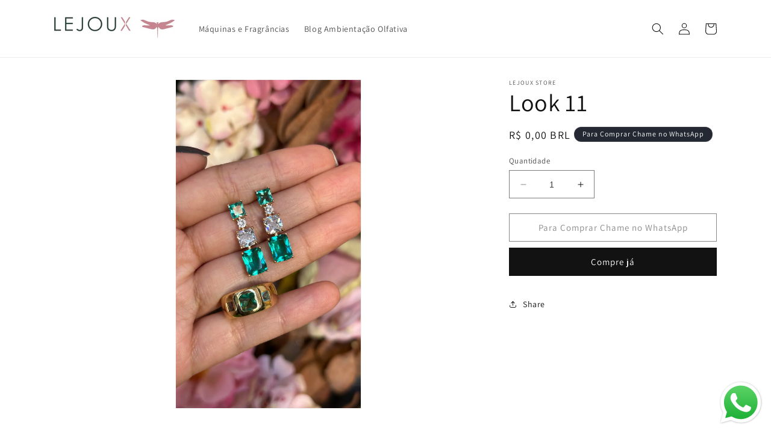

--- FILE ---
content_type: text/css
request_url: https://lejouxstore.com.br/cdn/shop/t/1/assets/recurpay.css?v=74628294346206663131695649041
body_size: 2453
content:
:root{--color--black: #333333;--color--white: #ffffff;--recurpay_primary_color: #000000;--recurpay_secondary_color: #000000;--recurpay_button_text_color: #ffffff;--recurpay_button_bg_color: #000000;--recurpay_savings_bg_color: #ffffff00;--recurpay_transparent_color: #ffffff00}.recurpay-pdp-widget{display:block;width:100%;clear:both}.recurpay-pdp-widget:empty{display:none}.recurpay__widget{display:flex;flex-direction:column-reverse;clear:both;width:100%;padding:10px 0;position:relative}.recurpay__widget.recurpay__subscription_first{flex-direction:column-reverse}.recurpay__widget .recurpay__action{padding:12px 0}.recurpay__widget .recurpay__action button{border:0;outline:0;width:100%;padding:14px 12px;cursor:pointer;height:unset;min-height:unset;font-size:14px;font-weight:500;font-family:inherit;letter-spacing:1px;text-transform:uppercase;color:var(--recurpay_button_text_color, #fff);background:var(--recurpay_button_bg_color, #000)}.recurpay__widget .recurpay__widget_container{display:block;position:relative;border:1px solid #eaeaea;transition:border-color .2s ease;order:2;border-radius:4px;margin-bottom:15px;background:var(--recurpay_transparent_color, #fff)}.recurpay__widget .recurpay__widget_container.recurpay__widget_container--selected{border-color:var(--recurpay_primary_color, #000)}.recurpay__widget .recurpay__group_input{position:absolute;width:0px;height:0px;opacity:0}.recurpay__widget .recurpay__radio_svg{transition:transform .25s cubic-bezier(.4,0,.2,1);transform-origin:center;transform:scale(0);opacity:0}.recurpay__widget .recurpay__group_input:focus-visible~.recurpay__group_label .recurpay__radio_svg,.recurpay__widget .recurpay__group_label:hover .recurpay__radio_svg{transform:scale(1);opacity:.75}.recurpay__widget .recurpay__widget_container--selected .recurpay__radio_group{color:var(--recurpay_primary_color, #000)}.recurpay__widget .recurpay__widget_container--selected .recurpay__radio_group svg{fill:none;min-width:24px;min-height:24px}.recurpay__widget .recurpay__group_title{color:var(--recurpay_secondary_color, #000);text-align:left;font-size:15px;line-height:normal;font-weight:600;letter-spacing:0;margin-right:.5em}.recurpay__widget .recurpay__group_price_wrapper{margin-left:auto;display:flex;flex-direction:column;align-items:flex-end;color:var(--recurpay_secondary_color, #000)}.recurpay__widget .recurpay__group_selling_price{font-size:13px}.recurpay__widget .recurpay__group_input:checked~.recurpay__group_label .recurpay__radio_svg{transform:scale(1);opacity:1}.recurpay__widget .recurpay__radio_group{display:flex;margin-right:10px;color:#c4c4c4}.recurpay__widget .recurpay__group_header{display:flex;align-items:center;width:100%;font-size:15px;padding:10px}.recurpay__widget .recurpay__group_label{display:flex;flex-direction:column;cursor:pointer;padding:0;overflow:hidden;margin-bottom:0}.recurpay__widget .recurpay__group_compare_price{text-decoration:line-through;font-size:12px}.recurpay__widget .recurpay__group_discounted_price{color:var(--recurpay_primary_color, #000);font-weight:700}.recurpay__widget .recurpay__group_subtitle{margin-top:2px;color:var(--recurpay_secondary_color, #000);font-weight:400;font-size:13px;text-align:left}.recurpay__widget .recurpay__group_content_wrapper{display:none;margin-left:0;padding:0 10px}.recurpay__widget .recurpay__group_content{width:auto;box-shadow:none;outline:none;transition:max-height .25s cubic-bezier(.4,0,.2,1),opacity .25s cubic-bezier(.4,0,.2,1);opacity:1;overflow:hidden;font-size:14px;font-weight:400;text-align:left}.recurpay__widget .recurpay__frequency_label{font-size:10px;font-weight:700;letter-spacing:.8px;padding:0 5px;text-transform:uppercase;position:absolute;top:-.8rem;background:#fff;left:.25rem;white-space:nowrap;width:auto}.recurpay__widget .recurpay__group_frequency{position:relative}.recurpay__widget .recurpay__group_frequency .recurpay__frequency_label_title{font-size:10px;font-weight:700;letter-spacing:.8px;text-transform:uppercase;position:absolute;top:-1rem;background:var(--recurpay_transparent_color, #fff);color:var(--recurpay_secondary_color, #000);padding:0 5px 0 10px;left:.25rem;white-space:nowrap;margin-bottom:0;width:100%}.recurpay__widget .recurpay__group_frequency .recurpay__frequency_label_title:before,.recurpay__widget .recurpay__group_frequency .recurpay__frequency_label_title:after{background-color:var(--recurpay_primary_color, #000);content:"";display:inline-block;height:1px;position:relative;vertical-align:middle;width:50%}.recurpay__widget .recurpay__group_frequency .recurpay__frequency_label_title:before{right:.5em;margin-left:-50%}.recurpay__widget .recurpay__group_frequency .recurpay__frequency_label_title:after{left:.5em;margin-right:0;width:100%}.recurpay__widget .recurpay__frequency{display:flex;align-items:center;box-shadow:none;outline:none;gap:5px;padding:14px 30px 14px 10px;margin:20px 0 10px;border:1px solid var(--recurpay_primary_color, #000);border-top:none;width:100%;font-size:14px;white-space:nowrap;text-overflow:ellipsis;background-image:url("data:image/svg+xml,%3Csvg xmlns='http://www.w3.org/2000/svg' width='11' height='6' fill='none' viewBox='0 0 11 6'%3E%3Cpath stroke='%23000' d='M10.5.5l-5 5-5-5'%3E%3C/path%3E%3C/svg%3E");background-position:right 10px top 50%;background-size:12px;background-repeat:no-repeat;background-color:var(--recurpay_transparent_color, #fff);color:var(--recurpay_secondary_color, #000);appearance:none;-webkit-appearance:none;-moz-appearance:none;font-weight:400;line-height:unset;height:unset;font-family:inherit;min-height:unset}.recurpay__widget.recurpay_only_subscription_widget .recurpay__widget_container[data-type=onetime-purchase]{display:none}.recurpay__widget.recurpay_only_subscription_widget .recurpay__group_content_wrapper{display:block}.subscription__account{padding:15px;margin:0 0 25px;overflow:hidden;position:relative;border:1px solid var(--recurpay_primary_color, #000)}.subscription__account .subscription__account--ribbon{top:10px;color:#fff;right:-25px;width:100px;padding:4px;font-size:14px;text-align:center;line-height:1.4em;position:absolute;background:var(--recurpay_primary_color, #000);-webkit-transform:rotate(45deg);-ms-transform:rotate(45deg);transform:rotate(45deg)}.subscription__account .subscription__account--heading{font-size:18px;line-height:1.4em}.subscription__account .subscription__account--text{font-size:13px;color:#9d9d9d}.subscription__account .subscription__account--button{margin:15px 0 0}.subscription__account .subscription__account--button a{border:0;outline:0;font-size:12px;font-weight:500;text-align:center;line-height:1.4em;padding:12px 20px;letter-spacing:1px;display:inline-block;text-decoration:none;text-transform:uppercase;color:var(--recurpay_button_text_color, #000);background:var(--recurpay_button_bg_color, #000)}.recurpay-modal-container .recurpay-modal--overlay{display:block;position:fixed;left:0;top:0;width:100vw;height:100vh;background:#000000e6;z-index:999998}.recurpay-modal-container .recurpay-modal-inner-container{display:flex;width:100vw;height:100vh;position:fixed;left:0;top:0;justify-content:center;align-items:center;overflow:auto;z-index:999999}.recurpay-modal-container .recurpay-modal-content{display:flex;flex-direction:column;position:relative;width:90%;border-radius:10px;background:#ffffffd9;color:inherit;margin-top:3.75rem;margin-bottom:3.75rem;z-index:1000;box-shadow:#0000001a;max-width:600px;padding:0;overflow:hidden}.recurpay-modal-container .recurpay-modal-header{position:relative;color:#000;flex:0 1 0%;padding-bottom:20px;padding-right:0;font-size:20px;font-weight:700}.recurpay-modal-container .recurpay-modal-image{display:flex;justify-content:center;align-items:center;padding:0}.recurpay-modal-container .recurpay-modal-image svg{width:250px}.recurpay-modal-container .recurpay-preview-title{font-style:normal;font-size:20px;letter-spacing:0px!important;line-height:24px;text-align:center;color:#022034;text-transform:none!important;font-weight:700;margin-bottom:0;margin-top:0}.recurpay-modal-container .recurpay-modal-alert-text a{color:#007afe;text-decoration:none}.recurpay-modal-container .recurpay-preview-subtext{text-align:center;display:block;font-size:13px;padding-top:5px}.recurpay-modal-container .recurpay-modal-body{padding:0 20px;flex:1 1 0%;font-size:14px}.recurpay-modal-container .recurpay-modal-body-content{font-size:14px;font-style:normal;font-weight:400;line-height:14px;letter-spacing:.4699999988px;text-align:center;margin-bottom:0}.recurpay-modal-container .recurpay-modal-alert-box{display:flex;align-items:center;padding:10px 8px;font-size:12px;margin-bottom:0;transition:all 1s linear;border-radius:4px;animation:slide-up .4s ease}.recurpay-modal-container .recurpay-modal-alert-text{font-size:13px;font-weight:600;line-height:normal}.recurpay-modal-container .recurpay-modal-footer{display:flex;align-items:center;margin-top:12px;border:1px solid #bababa;justify-content:space-between;padding-bottom:0}.recurpay-modal-container .recurpay-modal-cancel-link{width:40%;color:#007aff;text-decoration:none}.recurpay-modal-container .recurpay-modal-chat-link{width:60%;color:#007aff;text-decoration:none}.recurpay-modal-container .recurpay-modal-cancel-btn{cursor:pointer;display:inline-flex;justify-content:center;align-items:center;background:transparent;border-radius:0;width:100%;border:none;padding:20px;font-style:normal;font-weight:700;font-size:14px;line-height:14px;text-align:center;color:#7f7f7f}.recurpay-modal-container .recurpay-modal-chat-btn{cursor:pointer;display:inline-flex;justify-content:center;align-items:center;background:transparent;padding:20px;border:none;box-shadow:none;border-left:1px solid #bababa;width:100%;border-radius:0;font-style:normal;font-weight:700;font-size:14px;line-height:14px;text-align:center;color:#007aff}.recurpay-preview-text{display:block;background:#fff5ea;border:1px solid #ffe9c6;border-radius:4px;padding:8px 10px;margin:0 0 8px;font-size:13px;color:#323232}.recurpay-preview-link{display:inline;color:#000;text-decoration:underline;margin:0;padding:0}.recurpay__widget .recurpay__plan--prices{display:none;padding-left:30px;padding-top:4px}.recurpay__widget .recurpay_selling_price{font-size:15px;text-decoration:none;color:var(--recurpay_primary_color, #000);font-weight:800;padding-left:0;margin-right:10px}.recurpay__widget .recurpay_compare_price{font-size:14px;opacity:.6;text-decoration:line-through;color:var(--recurpay_primary_color, #000);font-weight:700}.recurpay__widget .recurpay__description{color:var(--recurpay_secondary_color, #000);display:block;text-align:left;font-size:14px;margin-bottom:5px;line-height:normal;text-transform:none;letter-spacing:normal}.recurpay__widget .recurpay__offer_wrapper{background:var(--recurpay_savings_bg_color, #ffffff00);padding:10px 8px;border-radius:0 0 4px 4px;display:none;align-items:center;margin-top:8px;margin-bottom:0}.recurpay__widget .recurpay__offer_wrapper svg{min-width:20px;width:20px;height:20px;fill:var(--recurpay_secondary_color, #000);min-height:20px;margin-right:10px}.recurpay__widget .recurpay__offer_wrapper.recurpay__offer_subscription svg{fill:var(--recurpay_secondary_color, #000)}.recurpay__widget .recurpay__offer_wrapper.recurpay__offer_subscription .recurpay__offer_saving_message{display:flex;align-items:flex-end;flex-direction:column;justify-content:flex-end;text-align:right}.recurpay__widget .recurpay__offer_saving_message_amount{max-width:150px;word-break:break-word;align-items:flex-end;font-size:21px;line-height:20px;font-weight:700}.recurpay__widget .recurpay__offer_saving_message_text{font-size:13px}.recurpay__widget .recurpay__offer_message{font-size:14px;display:flex;align-items:center;justify-content:space-between;line-height:initial;color:var(--recurpay_secondary_color, #000);width:-webkit-fill-available}.recurpay__widget .recurpay__offer_saving_message{display:block;color:var(--recurpay_primary_color, #000);font-weight:600;text-align:right;min-width:fit-content;padding-left:10px}.recurpay__widget .recurpay__offer_outer_wrapper{display:none}.recurpay__widget .recurpay__offer_wrapper.recurpay__offer_onetime .recurpay__offer_saving_message{display:flex;align-items:flex-end;justify-content:flex-end;flex-direction:column}.recurpay__widget .recurpay__offer_wrapper.recurpay__offer_onetime .recurpay__offer_saving_message svg{fill:var(--recurpay_primary_color, #000);height:20px;width:20px}.recurpay__widget .recurpay__offer_wrapper.recurpay__offer_onetime .recurpay__offer_saving_message_text{font-size:13px;font-weight:500;color:var(--recurpay_primary_color, #000)}.recurpay__widget .recurpay__offer_wrapper.recurpay__offer_onetime .recurpay__offer_saving_message_text .recurpay__offer_saving_message_amount{display:initial;font-size:13px;font-weight:inherit;line-height:inherit}.recurpay-hide,button.recurpay-hide{display:none!important}.bot-offer-wrapper{position:relative;flex:1 1 auto}.bot-offer-list-wrapper{background:var(--recurpay_savings_bg_color, #ffffff00);padding:10px 8px;border-radius:4px;display:flex;text-align:left;margin-top:8px;margin-bottom:20px;border:1px solid var(--recurpay_primary_color, #000)}.bot-offer-list-wrapper svg{min-width:20px;width:20px;height:20px;min-height:20px;margin-right:10px}.list-addon-text{font-size:14px;display:block;line-height:initial;color:var(--recurpay_secondary_color, #000);text-align:left;margin-left:10px}.bot-offer-order{margin-top:0;font-size:12px;color:var(--recurpay_secondary_color, #000000)}.bot-offer-list-divider{position:absolute;width:1px;height:40%;left:18px;background:#e8d5d5;top:30%;z-index:-1;display:block!important}.bot-offer-list-extra-wrapper{background:var(--recurpay_savings_bg_color, #ffffff00);padding:7px 8px;border-radius:4px;display:flex;align-items:center;margin-top:8px;margin-bottom:22px;border:1px solid var(--recurpay_primary_color, #000);opacity:.7}.bot-offer-list-extra-wrapper svg{font-size:14px;display:block;line-height:initial;min-width:20px;width:20px;height:20px;min-height:20px;margin-right:10px}.list-addon-light-text{font-size:14px;display:block;line-height:initial;color:var(--recurpay_secondary_color, #000);text-align:left}.bot-offer-list-count{display:flex;align-items:center;justify-content:center;flex:0 0 auto;text-align:center;padding:3px 7px 4px 8px;font-size:12px;margin-right:4px;background:radial-gradient(circle closest-side,var(--recurpay_primary_color, #000) 98%,transparent 100%);z-index:10;color:#fff}.bot-offer-list-count sup{top:-2px;font-size:9px;position:relative}.bot-offer-list-count-wrapper{position:relative}.recurpay-preview-modal-container{display:none;width:100%;max-width:400px;position:fixed;left:25px;overflow:visible;z-index:2147483647;box-shadow:0 0 80px #00000038;border-radius:10px;bottom:35px}.recurpay-preview-modal-container .recurpay-preview-modal-content{position:relative;width:100%;border-radius:10px;background:#fff;color:inherit;margin-top:0;margin-bottom:0;z-index:1000;padding:0;overflow:visible}.recurpay-preview-modal-container .recurpay-preview-modal-header{position:relative;padding-bottom:20px;padding-right:0;font-size:20px;font-weight:700}.recurpay-preview-modal-container .recurpay-preview-modal-image{display:flex;justify-content:center;align-items:center;padding:0}.recurpay-preview-modal-container .recurpay-preview-modal-image svg{width:250px}.recurpay-preview-modal-container .recurpay-preview-preview-title{font-size:15px;letter-spacing:0px!important;line-height:24px;text-align:center;color:var(--recurpay_secondary_color, #000);text-transform:none!important;font-weight:500;margin-bottom:0;margin-top:0}.recurpay-preview-modal-container .recurpay-preview-modal-alert-text a{color:#007afe;text-decoration:none}.recurpay-preview-modal-container .recurpay-preview-preview-subtext{text-align:center;display:block;font-size:13px;padding-top:5px}.recurpay-preview-modal-container .recurpay-preview-modal-body{padding:0 20px;flex:1 1 0%;height:unset;font-size:14px;transform:translateY(-40px)}.recurpay-preview-modal-container .recurpay-preview-modal-body-content{font-size:14px;font-weight:400;line-height:14px;letter-spacing:.4699999988px;text-align:center;margin-bottom:0}.recurpay-preview-modal-container .recurpay-preview-modal-alert-box{display:flex;align-items:center;justify-content:center;padding:10px 8px;font-size:12px;margin-bottom:0;transition:all 1s linear;border-radius:4px;animation:slide-up .4s ease;margin-top:15px}.recurpay-preview-modal-container .recurpay-preview-modal-alert-text{font-size:13px;font-weight:600;line-height:normal}.recurpay-preview-modal-container .recurpay-preview-modal-footer{display:flex;border-bottom-left-radius:10px;border-bottom-right-radius:10px;text-align:center}.recurpay-preview-modal-container .recurpay-preview-modal-cancel-link{width:40%;color:#007aff;text-decoration:none}.recurpay-preview-modal-container .recurpay-preview-modal-chat-link{width:60%;color:#007aff;text-decoration:none}.recurpay-preview-modal-container .recurpay-preview-modal-cancel-btn{cursor:pointer;display:inline-flex;justify-content:center;align-items:center;background:transparent;border-radius:0;width:100%;border:none;padding:20px 20px 0;font-weight:700;font-size:14px;line-height:14px;text-align:center;margin-bottom:0;color:#fdcd45}.recurpay-preview-modal-container .recurpay-preview-modal-chat-btn{cursor:pointer;display:inline-flex;justify-content:center;align-items:center;background:transparent;padding:20px;border:none;box-shadow:none;border-left:1px solid #bababa;width:100%;border-radius:0;font-weight:700;font-size:14px;line-height:14px;text-align:center;color:#007aff}.recurpay-preview-preview-text{display:block;background:#fff5ea;border:1px solid #ffe9c6;border-radius:4px;padding:8px 10px;margin:0 0 8px;font-size:13px;color:#323232}.recurpay-preview-preview-link{display:inline;color:#000;text-decoration:underline;margin:0;padding:0}.bot-offer-list-line{display:block!important;top:43px;left:12px;height:calc(67% + 0px);position:absolute;border-left:1px solid var(--recurpay_primary_color, #000)}.recurpay-preview-modal-close{position:absolute;height:38px;width:38px;display:flex;align-items:center;justify-content:center;background:#fff;border-radius:50%;top:-15px;right:-14px;z-index:111;cursor:pointer;overflow:visible}.recurpay-preview-modal-header-info{padding:20px 15px 30px;background-color:var(--recurpay_savings_bg_color, #ffffff00);background-size:cover;background-repeat:no-repeat;border-radius:9px;text-align:center}.recurpay-preview-modal-header-info-title{display:block;margin-bottom:2px;color:var(--recurpay_secondary_color, #000)}.recurpay-preview-card{border-radius:8px;box-shadow:0 0 20px #0000001c;padding:30px 15px;width:100%;background:#fff;max-height:400px;overflow-y:scroll;text-align:center}.offer-applied-div{display:flex;align-items:center;justify-content:space-between;padding:0;margin-bottom:5px;font-size:13px;color:var(--recurpay_primary_color, #000)}.offer-applied-left-wrapper{display:flex;align-items:center}.offer-applied-left-wrapper svg{width:15px;min-width:15px;max-width:15px;height:15px;min-height:15px;max-height:15px;fill:#009688;margin-right:3px}.offer-applied-left-wrapper-span{margin-left:5px}.offer-applied-right-wrapper-span{text-decoration:underline}.recurpay-preview-modal-close-icon{color:var(--recurpay_secondary_color, #000)}@media screen and (max-width: 768px){.recurpay-preview-modal-container{display:none;left:0;width:100%;margin:0 auto;background:#00000038;padding-top:100%;bottom:0;border-radius:0}.recurpay-preview-modal-container .recurpay-preview-modal-content{width:100%;margin:0 auto}.recurpay-preview-modal-close{right:0;top:3px;background:transparent}}.offer-applied-left-wrapper svg g g path:nth-child(1){fill:var(--recurpay_primary_color)}.bot-offer-list-extra-wrapper:last-child .bot-offer-list-line{display:none!important}
/*# sourceMappingURL=/cdn/shop/t/1/assets/recurpay.css.map?v=74628294346206663131695649041 */
